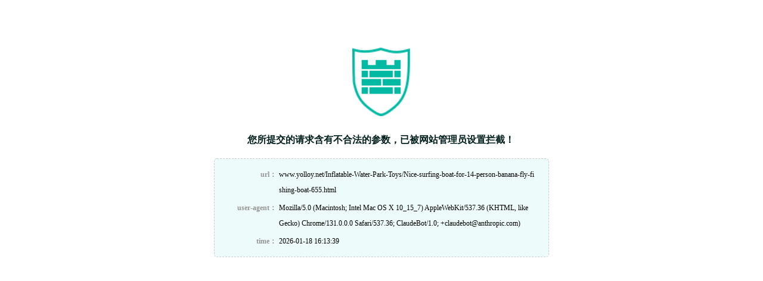

--- FILE ---
content_type: text/html
request_url: https://www.yolloy.net/Inflatable-Water-Park-Toys/Nice-surfing-boat-for-14-person-banana-fly-fishing-boat-655.html
body_size: 5209
content:
<!DOCTYPE html PUBLIC "-//W3C//DTD XHTML 1.0 Transitional//EN" "http://www.w3.org/TR/xhtml1/DTD/xhtml1-transitional.dtd"><html xmlns="http://www.w3.org/1999/xhtml"><head><meta http-equiv="Content-Type" content="text/html; charset=UTF-8" /><meta http-equiv="Cache-Control" content="no-store, no-cache, must-revalidate, post-check=0, pre-check=0"/><meta http-equiv="Connection" content="Close"/><title>&#x7F51;&#x7AD9;&#x9632;&#x706B;&#x5899;</title><style type="text/css">a,img,h1,body,p{ margin:0; padding:0; list-style:none; border:none;}body{ font-family:微软雅黑; font-size:12px; background:#fff;}table{ margin: 0; padding: 0; width: 100%;}a:hover, a:link, a:visited, a:active{ color:#1cc0a5; text-decoration:none;}.red{ color:#011f1b;}.stop { width:600px; margin: 0 auto; margin-top:80px;}.stop .logo{ width:98px; height:115px; margin:0 auto; display:block;}.tip1{ font-size:16px; font-weight:bold;  width:450px; margin:30px auto 0; display:block;}.tib{ width: 520px; border: 1px dashed #ccc; margin: 20px auto 0; border-radius: 5px; padding: 10px 20px; background: #edfcfa;}.tib td { line-height: 26px; font-size: 12px; vertical-align: top; }.tib .td1{ width: 16%; text-align: right; color: #969696;}.tib .td2 { width: 84%; text-align: left; word-wrap: break-word;word-break: break-all;}.tip2{ width:250px; margin:30px auto 0; display:block; letter-spacing:2px; color:#969696;}.yunsuologo{margin:0 auto; display:block; margin-top:20px;}</style></head><body><div class="stop"><img class="logo" src="[data-uri]"  /><span class="tip1 red">您所提交的请求含有不合法的参数，已被网站管理员设置拦截！</span><div class="tib" style="word-wrap: break-word;word-break: normal;"><table><tbody><tr><td class='td1'><b>url&#xFF1A;</b></td><td class='td2'>www.yolloy.net/Inflatable-Water-Park-Toys/Nice-surfing-boat-for-14-person-banana-fly-fishing-boat-655.html</td></tr><tr><td class='td1'><b>user-agent&#xFF1A;</b></td><td class='td2'>Mozilla/5.0 (Macintosh; Intel Mac OS X 10_15_7) AppleWebKit/537.36 (KHTML, like Gecko) Chrome/131.0.0.0 Safari/537.36; ClaudeBot/1.0; +claudebot@anthropic.com)</td></tr><tr><td class='td1'><b>time&#xFF1A;</b></td><td class='td2'>2026-01-18 16:13:39  </td></tr></tbody></table></div></body></html>